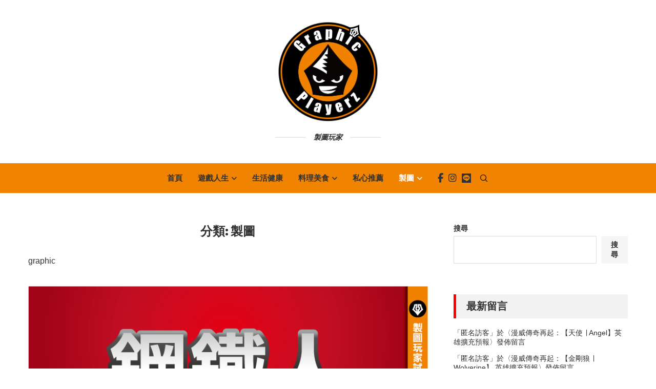

--- FILE ---
content_type: text/html; charset=utf-8
request_url: https://www.google.com/recaptcha/api2/aframe
body_size: 268
content:
<!DOCTYPE HTML><html><head><meta http-equiv="content-type" content="text/html; charset=UTF-8"></head><body><script nonce="gqpafyeRmsJK0O9kUWAmzQ">/** Anti-fraud and anti-abuse applications only. See google.com/recaptcha */ try{var clients={'sodar':'https://pagead2.googlesyndication.com/pagead/sodar?'};window.addEventListener("message",function(a){try{if(a.source===window.parent){var b=JSON.parse(a.data);var c=clients[b['id']];if(c){var d=document.createElement('img');d.src=c+b['params']+'&rc='+(localStorage.getItem("rc::a")?sessionStorage.getItem("rc::b"):"");window.document.body.appendChild(d);sessionStorage.setItem("rc::e",parseInt(sessionStorage.getItem("rc::e")||0)+1);localStorage.setItem("rc::h",'1769463022402');}}}catch(b){}});window.parent.postMessage("_grecaptcha_ready", "*");}catch(b){}</script></body></html>